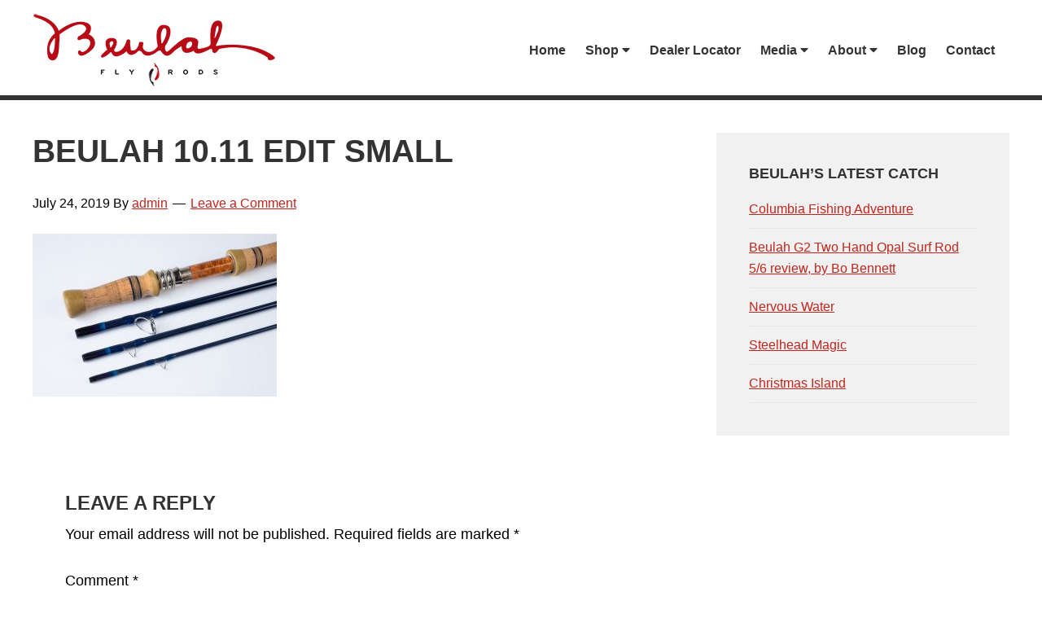

--- FILE ---
content_type: text/html; charset=UTF-8
request_url: https://www.beulahflyrods.com/?attachment_id=5672
body_size: 76209
content:
<!DOCTYPE html>
<html lang="en-US">
<head >
<meta charset="UTF-8" />
<meta name="viewport" content="width=device-width, initial-scale=1" />
<link href="https://fonts.googleapis.com/css?family=Lato:100,100i,200,200i,300,300i,400,400i,500,500i,600,600i,700,700i,800,800i,900,900i%7COpen+Sans:100,100i,200,200i,300,300i,400,400i,500,500i,600,600i,700,700i,800,800i,900,900i%7CIndie+Flower:100,100i,200,200i,300,300i,400,400i,500,500i,600,600i,700,700i,800,800i,900,900i%7COswald:100,100i,200,200i,300,300i,400,400i,500,500i,600,600i,700,700i,800,800i,900,900i" rel="stylesheet"><meta name='robots' content='index, follow, max-image-preview:large, max-snippet:-1, max-video-preview:-1' />
	<style>img:is([sizes="auto" i], [sizes^="auto," i]) { contain-intrinsic-size: 3000px 1500px }</style>
	
	<!-- This site is optimized with the Yoast SEO plugin v26.7 - https://yoast.com/wordpress/plugins/seo/ -->
	<title>Beulah 10.11 edit small - Beulah Fly Rods</title>
	<link rel="canonical" href="https://www.beulahflyrods.com/" />
	<meta property="og:locale" content="en_US" />
	<meta property="og:type" content="article" />
	<meta property="og:title" content="Beulah 10.11 edit small - Beulah Fly Rods" />
	<meta property="og:url" content="https://www.beulahflyrods.com/" />
	<meta property="og:site_name" content="Beulah Fly Rods" />
	<meta property="og:image" content="https://www.beulahflyrods.com" />
	<meta property="og:image:width" content="3450" />
	<meta property="og:image:height" content="2303" />
	<meta property="og:image:type" content="image/jpeg" />
	<script type="application/ld+json" class="yoast-schema-graph">{"@context":"https://schema.org","@graph":[{"@type":"WebPage","@id":"https://www.beulahflyrods.com/","url":"https://www.beulahflyrods.com/","name":"Beulah 10.11 edit small - Beulah Fly Rods","isPartOf":{"@id":"https://www.beulahflyrods.com/#website"},"primaryImageOfPage":{"@id":"https://www.beulahflyrods.com/#primaryimage"},"image":{"@id":"https://www.beulahflyrods.com/#primaryimage"},"thumbnailUrl":"https://www.beulahflyrods.com/wp-content/uploads/2019/07/Beulah-10.11-edit-small.jpeg","datePublished":"2019-07-24T20:04:01+00:00","breadcrumb":{"@id":"https://www.beulahflyrods.com/#breadcrumb"},"inLanguage":"en-US","potentialAction":[{"@type":"ReadAction","target":["https://www.beulahflyrods.com/"]}]},{"@type":"ImageObject","inLanguage":"en-US","@id":"https://www.beulahflyrods.com/#primaryimage","url":"https://www.beulahflyrods.com/wp-content/uploads/2019/07/Beulah-10.11-edit-small.jpeg","contentUrl":"https://www.beulahflyrods.com/wp-content/uploads/2019/07/Beulah-10.11-edit-small.jpeg","width":3450,"height":2303},{"@type":"BreadcrumbList","@id":"https://www.beulahflyrods.com/#breadcrumb","itemListElement":[{"@type":"ListItem","position":1,"name":"Home","item":"https://www.beulahflyrods.com/"},{"@type":"ListItem","position":2,"name":"G2 Platinum Trout Spey 12&#8217;0&#8243; 3WT","item":"https://www.beulahflyrods.com/product/g2-platinum-graphene-trout-spey-120-3wt/"},{"@type":"ListItem","position":3,"name":"Beulah 10.11 edit small"}]},{"@type":"WebSite","@id":"https://www.beulahflyrods.com/#website","url":"https://www.beulahflyrods.com/","name":"Beulah Fly Rods","description":"Top end fly rods.","potentialAction":[{"@type":"SearchAction","target":{"@type":"EntryPoint","urlTemplate":"https://www.beulahflyrods.com/?s={search_term_string}"},"query-input":{"@type":"PropertyValueSpecification","valueRequired":true,"valueName":"search_term_string"}}],"inLanguage":"en-US"}]}</script>
	<!-- / Yoast SEO plugin. -->


<link rel='dns-prefetch' href='//fonts.googleapis.com' />
<link rel='dns-prefetch' href='//use.fontawesome.com' />
<link rel="alternate" type="application/rss+xml" title="Beulah Fly Rods &raquo; Feed" href="https://www.beulahflyrods.com/feed/" />
<link rel="alternate" type="application/rss+xml" title="Beulah Fly Rods &raquo; Comments Feed" href="https://www.beulahflyrods.com/comments/feed/" />
<link rel="alternate" type="text/calendar" title="Beulah Fly Rods &raquo; iCal Feed" href="https://www.beulahflyrods.com/events/?ical=1" />
<link rel="alternate" type="application/rss+xml" title="Beulah Fly Rods &raquo; Beulah 10.11 edit small Comments Feed" href="https://www.beulahflyrods.com/?attachment_id=5672/feed/" />
<script type="text/javascript">
/* <![CDATA[ */
window._wpemojiSettings = {"baseUrl":"https:\/\/s.w.org\/images\/core\/emoji\/15.0.3\/72x72\/","ext":".png","svgUrl":"https:\/\/s.w.org\/images\/core\/emoji\/15.0.3\/svg\/","svgExt":".svg","source":{"concatemoji":"https:\/\/www.beulahflyrods.com\/wp-includes\/js\/wp-emoji-release.min.js?ver=6.7.4"}};
/*! This file is auto-generated */
!function(i,n){var o,s,e;function c(e){try{var t={supportTests:e,timestamp:(new Date).valueOf()};sessionStorage.setItem(o,JSON.stringify(t))}catch(e){}}function p(e,t,n){e.clearRect(0,0,e.canvas.width,e.canvas.height),e.fillText(t,0,0);var t=new Uint32Array(e.getImageData(0,0,e.canvas.width,e.canvas.height).data),r=(e.clearRect(0,0,e.canvas.width,e.canvas.height),e.fillText(n,0,0),new Uint32Array(e.getImageData(0,0,e.canvas.width,e.canvas.height).data));return t.every(function(e,t){return e===r[t]})}function u(e,t,n){switch(t){case"flag":return n(e,"\ud83c\udff3\ufe0f\u200d\u26a7\ufe0f","\ud83c\udff3\ufe0f\u200b\u26a7\ufe0f")?!1:!n(e,"\ud83c\uddfa\ud83c\uddf3","\ud83c\uddfa\u200b\ud83c\uddf3")&&!n(e,"\ud83c\udff4\udb40\udc67\udb40\udc62\udb40\udc65\udb40\udc6e\udb40\udc67\udb40\udc7f","\ud83c\udff4\u200b\udb40\udc67\u200b\udb40\udc62\u200b\udb40\udc65\u200b\udb40\udc6e\u200b\udb40\udc67\u200b\udb40\udc7f");case"emoji":return!n(e,"\ud83d\udc26\u200d\u2b1b","\ud83d\udc26\u200b\u2b1b")}return!1}function f(e,t,n){var r="undefined"!=typeof WorkerGlobalScope&&self instanceof WorkerGlobalScope?new OffscreenCanvas(300,150):i.createElement("canvas"),a=r.getContext("2d",{willReadFrequently:!0}),o=(a.textBaseline="top",a.font="600 32px Arial",{});return e.forEach(function(e){o[e]=t(a,e,n)}),o}function t(e){var t=i.createElement("script");t.src=e,t.defer=!0,i.head.appendChild(t)}"undefined"!=typeof Promise&&(o="wpEmojiSettingsSupports",s=["flag","emoji"],n.supports={everything:!0,everythingExceptFlag:!0},e=new Promise(function(e){i.addEventListener("DOMContentLoaded",e,{once:!0})}),new Promise(function(t){var n=function(){try{var e=JSON.parse(sessionStorage.getItem(o));if("object"==typeof e&&"number"==typeof e.timestamp&&(new Date).valueOf()<e.timestamp+604800&&"object"==typeof e.supportTests)return e.supportTests}catch(e){}return null}();if(!n){if("undefined"!=typeof Worker&&"undefined"!=typeof OffscreenCanvas&&"undefined"!=typeof URL&&URL.createObjectURL&&"undefined"!=typeof Blob)try{var e="postMessage("+f.toString()+"("+[JSON.stringify(s),u.toString(),p.toString()].join(",")+"));",r=new Blob([e],{type:"text/javascript"}),a=new Worker(URL.createObjectURL(r),{name:"wpTestEmojiSupports"});return void(a.onmessage=function(e){c(n=e.data),a.terminate(),t(n)})}catch(e){}c(n=f(s,u,p))}t(n)}).then(function(e){for(var t in e)n.supports[t]=e[t],n.supports.everything=n.supports.everything&&n.supports[t],"flag"!==t&&(n.supports.everythingExceptFlag=n.supports.everythingExceptFlag&&n.supports[t]);n.supports.everythingExceptFlag=n.supports.everythingExceptFlag&&!n.supports.flag,n.DOMReady=!1,n.readyCallback=function(){n.DOMReady=!0}}).then(function(){return e}).then(function(){var e;n.supports.everything||(n.readyCallback(),(e=n.source||{}).concatemoji?t(e.concatemoji):e.wpemoji&&e.twemoji&&(t(e.twemoji),t(e.wpemoji)))}))}((window,document),window._wpemojiSettings);
/* ]]> */
</script>
<link rel='stylesheet' id='layerslider-css' href='https://www.beulahflyrods.com/wp-content/plugins/LayerSlider/assets/static/layerslider/css/layerslider.css?ver=8.1.2' type='text/css' media='all' />
<link rel='stylesheet' id='beulah-theme-css' href='https://www.beulahflyrods.com/wp-content/themes/rkd-beulah/style.css?ver=2.2.3' type='text/css' media='all' />
<style id='wp-emoji-styles-inline-css' type='text/css'>

	img.wp-smiley, img.emoji {
		display: inline !important;
		border: none !important;
		box-shadow: none !important;
		height: 1em !important;
		width: 1em !important;
		margin: 0 0.07em !important;
		vertical-align: -0.1em !important;
		background: none !important;
		padding: 0 !important;
	}
</style>
<link rel='stylesheet' id='wp-block-library-css' href='https://www.beulahflyrods.com/wp-includes/css/dist/block-library/style.min.css?ver=6.7.4' type='text/css' media='all' />
<style id='font-awesome-svg-styles-default-inline-css' type='text/css'>
.svg-inline--fa {
  display: inline-block;
  height: 1em;
  overflow: visible;
  vertical-align: -.125em;
}
</style>
<link rel='stylesheet' id='font-awesome-svg-styles-css' href='https://www.beulahflyrods.com/wp-content/uploads/font-awesome/v5.13.0/css/svg-with-js.css' type='text/css' media='all' />
<style id='font-awesome-svg-styles-inline-css' type='text/css'>
   .wp-block-font-awesome-icon svg::before,
   .wp-rich-text-font-awesome-icon svg::before {content: unset;}
</style>
<style id='classic-theme-styles-inline-css' type='text/css'>
/*! This file is auto-generated */
.wp-block-button__link{color:#fff;background-color:#32373c;border-radius:9999px;box-shadow:none;text-decoration:none;padding:calc(.667em + 2px) calc(1.333em + 2px);font-size:1.125em}.wp-block-file__button{background:#32373c;color:#fff;text-decoration:none}
</style>
<style id='global-styles-inline-css' type='text/css'>
:root{--wp--preset--aspect-ratio--square: 1;--wp--preset--aspect-ratio--4-3: 4/3;--wp--preset--aspect-ratio--3-4: 3/4;--wp--preset--aspect-ratio--3-2: 3/2;--wp--preset--aspect-ratio--2-3: 2/3;--wp--preset--aspect-ratio--16-9: 16/9;--wp--preset--aspect-ratio--9-16: 9/16;--wp--preset--color--black: #000000;--wp--preset--color--cyan-bluish-gray: #abb8c3;--wp--preset--color--white: #ffffff;--wp--preset--color--pale-pink: #f78da7;--wp--preset--color--vivid-red: #cf2e2e;--wp--preset--color--luminous-vivid-orange: #ff6900;--wp--preset--color--luminous-vivid-amber: #fcb900;--wp--preset--color--light-green-cyan: #7bdcb5;--wp--preset--color--vivid-green-cyan: #00d084;--wp--preset--color--pale-cyan-blue: #8ed1fc;--wp--preset--color--vivid-cyan-blue: #0693e3;--wp--preset--color--vivid-purple: #9b51e0;--wp--preset--gradient--vivid-cyan-blue-to-vivid-purple: linear-gradient(135deg,rgba(6,147,227,1) 0%,rgb(155,81,224) 100%);--wp--preset--gradient--light-green-cyan-to-vivid-green-cyan: linear-gradient(135deg,rgb(122,220,180) 0%,rgb(0,208,130) 100%);--wp--preset--gradient--luminous-vivid-amber-to-luminous-vivid-orange: linear-gradient(135deg,rgba(252,185,0,1) 0%,rgba(255,105,0,1) 100%);--wp--preset--gradient--luminous-vivid-orange-to-vivid-red: linear-gradient(135deg,rgba(255,105,0,1) 0%,rgb(207,46,46) 100%);--wp--preset--gradient--very-light-gray-to-cyan-bluish-gray: linear-gradient(135deg,rgb(238,238,238) 0%,rgb(169,184,195) 100%);--wp--preset--gradient--cool-to-warm-spectrum: linear-gradient(135deg,rgb(74,234,220) 0%,rgb(151,120,209) 20%,rgb(207,42,186) 40%,rgb(238,44,130) 60%,rgb(251,105,98) 80%,rgb(254,248,76) 100%);--wp--preset--gradient--blush-light-purple: linear-gradient(135deg,rgb(255,206,236) 0%,rgb(152,150,240) 100%);--wp--preset--gradient--blush-bordeaux: linear-gradient(135deg,rgb(254,205,165) 0%,rgb(254,45,45) 50%,rgb(107,0,62) 100%);--wp--preset--gradient--luminous-dusk: linear-gradient(135deg,rgb(255,203,112) 0%,rgb(199,81,192) 50%,rgb(65,88,208) 100%);--wp--preset--gradient--pale-ocean: linear-gradient(135deg,rgb(255,245,203) 0%,rgb(182,227,212) 50%,rgb(51,167,181) 100%);--wp--preset--gradient--electric-grass: linear-gradient(135deg,rgb(202,248,128) 0%,rgb(113,206,126) 100%);--wp--preset--gradient--midnight: linear-gradient(135deg,rgb(2,3,129) 0%,rgb(40,116,252) 100%);--wp--preset--font-size--small: 13px;--wp--preset--font-size--medium: 20px;--wp--preset--font-size--large: 36px;--wp--preset--font-size--x-large: 42px;--wp--preset--spacing--20: 0.44rem;--wp--preset--spacing--30: 0.67rem;--wp--preset--spacing--40: 1rem;--wp--preset--spacing--50: 1.5rem;--wp--preset--spacing--60: 2.25rem;--wp--preset--spacing--70: 3.38rem;--wp--preset--spacing--80: 5.06rem;--wp--preset--shadow--natural: 6px 6px 9px rgba(0, 0, 0, 0.2);--wp--preset--shadow--deep: 12px 12px 50px rgba(0, 0, 0, 0.4);--wp--preset--shadow--sharp: 6px 6px 0px rgba(0, 0, 0, 0.2);--wp--preset--shadow--outlined: 6px 6px 0px -3px rgba(255, 255, 255, 1), 6px 6px rgba(0, 0, 0, 1);--wp--preset--shadow--crisp: 6px 6px 0px rgba(0, 0, 0, 1);}:where(.is-layout-flex){gap: 0.5em;}:where(.is-layout-grid){gap: 0.5em;}body .is-layout-flex{display: flex;}.is-layout-flex{flex-wrap: wrap;align-items: center;}.is-layout-flex > :is(*, div){margin: 0;}body .is-layout-grid{display: grid;}.is-layout-grid > :is(*, div){margin: 0;}:where(.wp-block-columns.is-layout-flex){gap: 2em;}:where(.wp-block-columns.is-layout-grid){gap: 2em;}:where(.wp-block-post-template.is-layout-flex){gap: 1.25em;}:where(.wp-block-post-template.is-layout-grid){gap: 1.25em;}.has-black-color{color: var(--wp--preset--color--black) !important;}.has-cyan-bluish-gray-color{color: var(--wp--preset--color--cyan-bluish-gray) !important;}.has-white-color{color: var(--wp--preset--color--white) !important;}.has-pale-pink-color{color: var(--wp--preset--color--pale-pink) !important;}.has-vivid-red-color{color: var(--wp--preset--color--vivid-red) !important;}.has-luminous-vivid-orange-color{color: var(--wp--preset--color--luminous-vivid-orange) !important;}.has-luminous-vivid-amber-color{color: var(--wp--preset--color--luminous-vivid-amber) !important;}.has-light-green-cyan-color{color: var(--wp--preset--color--light-green-cyan) !important;}.has-vivid-green-cyan-color{color: var(--wp--preset--color--vivid-green-cyan) !important;}.has-pale-cyan-blue-color{color: var(--wp--preset--color--pale-cyan-blue) !important;}.has-vivid-cyan-blue-color{color: var(--wp--preset--color--vivid-cyan-blue) !important;}.has-vivid-purple-color{color: var(--wp--preset--color--vivid-purple) !important;}.has-black-background-color{background-color: var(--wp--preset--color--black) !important;}.has-cyan-bluish-gray-background-color{background-color: var(--wp--preset--color--cyan-bluish-gray) !important;}.has-white-background-color{background-color: var(--wp--preset--color--white) !important;}.has-pale-pink-background-color{background-color: var(--wp--preset--color--pale-pink) !important;}.has-vivid-red-background-color{background-color: var(--wp--preset--color--vivid-red) !important;}.has-luminous-vivid-orange-background-color{background-color: var(--wp--preset--color--luminous-vivid-orange) !important;}.has-luminous-vivid-amber-background-color{background-color: var(--wp--preset--color--luminous-vivid-amber) !important;}.has-light-green-cyan-background-color{background-color: var(--wp--preset--color--light-green-cyan) !important;}.has-vivid-green-cyan-background-color{background-color: var(--wp--preset--color--vivid-green-cyan) !important;}.has-pale-cyan-blue-background-color{background-color: var(--wp--preset--color--pale-cyan-blue) !important;}.has-vivid-cyan-blue-background-color{background-color: var(--wp--preset--color--vivid-cyan-blue) !important;}.has-vivid-purple-background-color{background-color: var(--wp--preset--color--vivid-purple) !important;}.has-black-border-color{border-color: var(--wp--preset--color--black) !important;}.has-cyan-bluish-gray-border-color{border-color: var(--wp--preset--color--cyan-bluish-gray) !important;}.has-white-border-color{border-color: var(--wp--preset--color--white) !important;}.has-pale-pink-border-color{border-color: var(--wp--preset--color--pale-pink) !important;}.has-vivid-red-border-color{border-color: var(--wp--preset--color--vivid-red) !important;}.has-luminous-vivid-orange-border-color{border-color: var(--wp--preset--color--luminous-vivid-orange) !important;}.has-luminous-vivid-amber-border-color{border-color: var(--wp--preset--color--luminous-vivid-amber) !important;}.has-light-green-cyan-border-color{border-color: var(--wp--preset--color--light-green-cyan) !important;}.has-vivid-green-cyan-border-color{border-color: var(--wp--preset--color--vivid-green-cyan) !important;}.has-pale-cyan-blue-border-color{border-color: var(--wp--preset--color--pale-cyan-blue) !important;}.has-vivid-cyan-blue-border-color{border-color: var(--wp--preset--color--vivid-cyan-blue) !important;}.has-vivid-purple-border-color{border-color: var(--wp--preset--color--vivid-purple) !important;}.has-vivid-cyan-blue-to-vivid-purple-gradient-background{background: var(--wp--preset--gradient--vivid-cyan-blue-to-vivid-purple) !important;}.has-light-green-cyan-to-vivid-green-cyan-gradient-background{background: var(--wp--preset--gradient--light-green-cyan-to-vivid-green-cyan) !important;}.has-luminous-vivid-amber-to-luminous-vivid-orange-gradient-background{background: var(--wp--preset--gradient--luminous-vivid-amber-to-luminous-vivid-orange) !important;}.has-luminous-vivid-orange-to-vivid-red-gradient-background{background: var(--wp--preset--gradient--luminous-vivid-orange-to-vivid-red) !important;}.has-very-light-gray-to-cyan-bluish-gray-gradient-background{background: var(--wp--preset--gradient--very-light-gray-to-cyan-bluish-gray) !important;}.has-cool-to-warm-spectrum-gradient-background{background: var(--wp--preset--gradient--cool-to-warm-spectrum) !important;}.has-blush-light-purple-gradient-background{background: var(--wp--preset--gradient--blush-light-purple) !important;}.has-blush-bordeaux-gradient-background{background: var(--wp--preset--gradient--blush-bordeaux) !important;}.has-luminous-dusk-gradient-background{background: var(--wp--preset--gradient--luminous-dusk) !important;}.has-pale-ocean-gradient-background{background: var(--wp--preset--gradient--pale-ocean) !important;}.has-electric-grass-gradient-background{background: var(--wp--preset--gradient--electric-grass) !important;}.has-midnight-gradient-background{background: var(--wp--preset--gradient--midnight) !important;}.has-small-font-size{font-size: var(--wp--preset--font-size--small) !important;}.has-medium-font-size{font-size: var(--wp--preset--font-size--medium) !important;}.has-large-font-size{font-size: var(--wp--preset--font-size--large) !important;}.has-x-large-font-size{font-size: var(--wp--preset--font-size--x-large) !important;}
:where(.wp-block-post-template.is-layout-flex){gap: 1.25em;}:where(.wp-block-post-template.is-layout-grid){gap: 1.25em;}
:where(.wp-block-columns.is-layout-flex){gap: 2em;}:where(.wp-block-columns.is-layout-grid){gap: 2em;}
:root :where(.wp-block-pullquote){font-size: 1.5em;line-height: 1.6;}
</style>
<link rel='stylesheet' id='contact-form-7-css' href='https://www.beulahflyrods.com/wp-content/plugins/contact-form-7/includes/css/styles.css?ver=6.1.4' type='text/css' media='all' />
<link rel='stylesheet' id='bc_rb_global_style-css' href='https://www.beulahflyrods.com/wp-content/plugins/random-banner/assets/style/bc_rb_global.css?ver=4.2.11' type='text/css' media='all' />
<link rel='stylesheet' id='bc_rb_animate-css' href='https://www.beulahflyrods.com/wp-content/plugins/random-banner/assets/style/animate.css?ver=4.2.11' type='text/css' media='all' />
<link rel='stylesheet' id='owl.carousel-style-css' href='https://www.beulahflyrods.com/wp-content/plugins/random-banner/assets/style/owl.carousel.css?ver=4.2.11' type='text/css' media='all' />
<link rel='stylesheet' id='owl.carousel-default-css' href='https://www.beulahflyrods.com/wp-content/plugins/random-banner/assets/style/owl.theme.default.css?ver=4.2.11' type='text/css' media='all' />
<link rel='stylesheet' id='owl.carousel-transitions-css' href='https://www.beulahflyrods.com/wp-content/plugins/random-banner/assets/style/owl.transitions.css?ver=4.2.11' type='text/css' media='all' />
<link rel='stylesheet' id='woocommerce-layout-css' href='https://www.beulahflyrods.com/wp-content/plugins/woocommerce/assets/css/woocommerce-layout.css?ver=10.3.7' type='text/css' media='all' />
<style id='woocommerce-layout-inline-css' type='text/css'>

	.infinite-scroll .woocommerce-pagination {
		display: none;
	}
</style>
<link rel='stylesheet' id='woocommerce-smallscreen-css' href='https://www.beulahflyrods.com/wp-content/plugins/woocommerce/assets/css/woocommerce-smallscreen.css?ver=10.3.7' type='text/css' media='only screen and (max-width: 768px)' />
<link rel='stylesheet' id='woocommerce-general-css' href='https://www.beulahflyrods.com/wp-content/plugins/woocommerce/assets/css/woocommerce.css?ver=10.3.7' type='text/css' media='all' />
<style id='woocommerce-inline-inline-css' type='text/css'>
.woocommerce form .form-row .required { visibility: visible; }
</style>
<link rel='stylesheet' id='hamburger.css-css' href='https://www.beulahflyrods.com/wp-content/plugins/wp-responsive-menu/assets/css/wpr-hamburger.css?ver=3.2.1' type='text/css' media='all' />
<link rel='stylesheet' id='wprmenu.css-css' href='https://www.beulahflyrods.com/wp-content/plugins/wp-responsive-menu/assets/css/wprmenu.css?ver=3.2.1' type='text/css' media='all' />
<style id='wprmenu.css-inline-css' type='text/css'>
@media only screen and ( max-width: 900px ) {html body div.wprm-wrapper {overflow: scroll;}html body div.wprm-overlay{ background: rgba(0,0,0,0.83) }#wprmenu_bar {background-image: url();background-size: cover ;background-repeat: repeat;}#wprmenu_bar {background-color: #0d0d0d;}html body div#mg-wprm-wrap .wpr_submit .icon.icon-search {color: #ffffff;}#wprmenu_bar .menu_title,#wprmenu_bar .wprmenu_icon_menu,#wprmenu_bar .menu_title a {color: #f2f2f2;}#wprmenu_bar .menu_title a {font-size: 20px;font-weight: normal;}#mg-wprm-wrap li.menu-item a {font-size: 15px;text-transform: uppercase;font-weight: normal;}#mg-wprm-wrap li.menu-item-has-children ul.sub-menu a {font-size: 15px;text-transform: uppercase;font-weight: normal;}#mg-wprm-wrap li.current-menu-item > a {background: #d53f3f;}#mg-wprm-wrap li.current-menu-item > a,#mg-wprm-wrap li.current-menu-item span.wprmenu_icon{color: #ffffff !important;}#mg-wprm-wrap {background-color: #2e2e2e;}.cbp-spmenu-push-toright,.cbp-spmenu-push-toright .mm-slideout {left: 80% ;}.cbp-spmenu-push-toleft {left: -80% ;}#mg-wprm-wrap.cbp-spmenu-right,#mg-wprm-wrap.cbp-spmenu-left,#mg-wprm-wrap.cbp-spmenu-right.custom,#mg-wprm-wrap.cbp-spmenu-left.custom,.cbp-spmenu-vertical {width: 80%;max-width: 400px;}#mg-wprm-wrap ul#wprmenu_menu_ul li.menu-item a,div#mg-wprm-wrap ul li span.wprmenu_icon {color: #cfcfcf;}#mg-wprm-wrap ul#wprmenu_menu_ul li.menu-item:valid ~ a{color: #ffffff;}#mg-wprm-wrap ul#wprmenu_menu_ul li.menu-item a:hover {background: #d53f3f;color: #606060 !important;}div#mg-wprm-wrap ul>li:hover>span.wprmenu_icon {color: #606060 !important;}.wprmenu_bar .hamburger-inner,.wprmenu_bar .hamburger-inner::before,.wprmenu_bar .hamburger-inner::after {background: #ffffff;}.wprmenu_bar .hamburger:hover .hamburger-inner,.wprmenu_bar .hamburger:hover .hamburger-inner::before,.wprmenu_bar .hamburger:hover .hamburger-inner::after {background: #ffffff;}div.wprmenu_bar div.hamburger{padding-right: 6px !important;}#wprmenu_menu.left {width:80%;left: -80%;right: auto;}#wprmenu_menu.right {width:80%;right: -80%;left: auto;}html body div#wprmenu_bar {height : 42px;}#mg-wprm-wrap.cbp-spmenu-left,#mg-wprm-wrap.cbp-spmenu-right,#mg-widgetmenu-wrap.cbp-spmenu-widget-left,#mg-widgetmenu-wrap.cbp-spmenu-widget-right {top: 42px !important;}.wprmenu_bar .hamburger {float: left;}.wprmenu_bar #custom_menu_icon.hamburger {top: 0px;left: 0px;float: left !important;background-color: #cccccc;}#menu-main-navigation{ display: none !important; }.wpr_custom_menu #custom_menu_icon {display: block;}html { padding-top: 42px !important; }#wprmenu_bar,#mg-wprm-wrap { display: block; }div#wpadminbar { position: fixed; }}
</style>
<link rel='stylesheet' id='wpr_icons-css' href='https://www.beulahflyrods.com/wp-content/plugins/wp-responsive-menu/inc/assets/icons/wpr-icons.css?ver=3.2.1' type='text/css' media='all' />
<link rel='stylesheet' id='wpsl-styles-css' href='https://www.beulahflyrods.com/wp-content/plugins/wp-store-locator/css/styles.min.css?ver=2.2.261' type='text/css' media='all' />
<link rel='stylesheet' id='brands-styles-css' href='https://www.beulahflyrods.com/wp-content/plugins/woocommerce/assets/css/brands.css?ver=10.3.7' type='text/css' media='all' />
<link rel='stylesheet' id='google-fonts-css' href='//fonts.googleapis.com/css?family=Lato%3A300%2C400%2C700&#038;ver=2.2.3' type='text/css' media='all' />
<link rel='stylesheet' id='font-awesome-official-css' href='https://use.fontawesome.com/releases/v5.13.0/css/all.css' type='text/css' media='all' integrity="sha384-Bfad6CLCknfcloXFOyFnlgtENryhrpZCe29RTifKEixXQZ38WheV+i/6YWSzkz3V" crossorigin="anonymous" />
<link rel='stylesheet' id='sv-wc-payment-gateway-payment-form-v5_12_0-css' href='https://www.beulahflyrods.com/wp-content/plugins/woocommerce-gateway-usa-epay/vendor/skyverge/wc-plugin-framework/woocommerce/payment-gateway/assets/css/frontend/sv-wc-payment-gateway-payment-form.min.css?ver=5.12.0' type='text/css' media='all' />
<link rel='stylesheet' id='woocommerce_prettyPhoto_css-css' href='https://www.beulahflyrods.com/wp-content/plugins/woocommerce/assets/css/prettyPhoto.css?ver=10.3.7' type='text/css' media='all' />
<link rel='stylesheet' id='wc_quick_view-css' href='https://www.beulahflyrods.com/wp-content/plugins/woocommerce-quick-view/assets/css/style.css?ver=1.8.1' type='text/css' media='all' />
<link rel='stylesheet' id='font-awesome-official-v4shim-css' href='https://use.fontawesome.com/releases/v5.13.0/css/v4-shims.css' type='text/css' media='all' integrity="sha384-/7iOrVBege33/9vHFYEtviVcxjUsNCqyeMnlW/Ms+PH8uRdFkKFmqf9CbVAN0Qef" crossorigin="anonymous" />
<style id='font-awesome-official-v4shim-inline-css' type='text/css'>
@font-face {
font-family: "FontAwesome";
font-display: block;
src: url("https://use.fontawesome.com/releases/v5.13.0/webfonts/fa-brands-400.eot"),
		url("https://use.fontawesome.com/releases/v5.13.0/webfonts/fa-brands-400.eot?#iefix") format("embedded-opentype"),
		url("https://use.fontawesome.com/releases/v5.13.0/webfonts/fa-brands-400.woff2") format("woff2"),
		url("https://use.fontawesome.com/releases/v5.13.0/webfonts/fa-brands-400.woff") format("woff"),
		url("https://use.fontawesome.com/releases/v5.13.0/webfonts/fa-brands-400.ttf") format("truetype"),
		url("https://use.fontawesome.com/releases/v5.13.0/webfonts/fa-brands-400.svg#fontawesome") format("svg");
}

@font-face {
font-family: "FontAwesome";
font-display: block;
src: url("https://use.fontawesome.com/releases/v5.13.0/webfonts/fa-solid-900.eot"),
		url("https://use.fontawesome.com/releases/v5.13.0/webfonts/fa-solid-900.eot?#iefix") format("embedded-opentype"),
		url("https://use.fontawesome.com/releases/v5.13.0/webfonts/fa-solid-900.woff2") format("woff2"),
		url("https://use.fontawesome.com/releases/v5.13.0/webfonts/fa-solid-900.woff") format("woff"),
		url("https://use.fontawesome.com/releases/v5.13.0/webfonts/fa-solid-900.ttf") format("truetype"),
		url("https://use.fontawesome.com/releases/v5.13.0/webfonts/fa-solid-900.svg#fontawesome") format("svg");
}

@font-face {
font-family: "FontAwesome";
font-display: block;
src: url("https://use.fontawesome.com/releases/v5.13.0/webfonts/fa-regular-400.eot"),
		url("https://use.fontawesome.com/releases/v5.13.0/webfonts/fa-regular-400.eot?#iefix") format("embedded-opentype"),
		url("https://use.fontawesome.com/releases/v5.13.0/webfonts/fa-regular-400.woff2") format("woff2"),
		url("https://use.fontawesome.com/releases/v5.13.0/webfonts/fa-regular-400.woff") format("woff"),
		url("https://use.fontawesome.com/releases/v5.13.0/webfonts/fa-regular-400.ttf") format("truetype"),
		url("https://use.fontawesome.com/releases/v5.13.0/webfonts/fa-regular-400.svg#fontawesome") format("svg");
unicode-range: U+F004-F005,U+F007,U+F017,U+F022,U+F024,U+F02E,U+F03E,U+F044,U+F057-F059,U+F06E,U+F070,U+F075,U+F07B-F07C,U+F080,U+F086,U+F089,U+F094,U+F09D,U+F0A0,U+F0A4-F0A7,U+F0C5,U+F0C7-F0C8,U+F0E0,U+F0EB,U+F0F3,U+F0F8,U+F0FE,U+F111,U+F118-F11A,U+F11C,U+F133,U+F144,U+F146,U+F14A,U+F14D-F14E,U+F150-F152,U+F15B-F15C,U+F164-F165,U+F185-F186,U+F191-F192,U+F1AD,U+F1C1-F1C9,U+F1CD,U+F1D8,U+F1E3,U+F1EA,U+F1F6,U+F1F9,U+F20A,U+F247-F249,U+F24D,U+F254-F25B,U+F25D,U+F267,U+F271-F274,U+F279,U+F28B,U+F28D,U+F2B5-F2B6,U+F2B9,U+F2BB,U+F2BD,U+F2C1-F2C2,U+F2D0,U+F2D2,U+F2DC,U+F2ED,U+F328,U+F358-F35B,U+F3A5,U+F3D1,U+F410,U+F4AD;
}
</style>
<script type="text/javascript" src="https://www.beulahflyrods.com/wp-includes/js/jquery/jquery.min.js?ver=3.7.1" id="jquery-core-js"></script>
<script type="text/javascript" src="https://www.beulahflyrods.com/wp-includes/js/jquery/jquery-migrate.min.js?ver=3.4.1" id="jquery-migrate-js"></script>
<script type="text/javascript" id="layerslider-utils-js-extra">
/* <![CDATA[ */
var LS_Meta = {"v":"8.1.2","fixGSAP":"1"};
/* ]]> */
</script>
<script type="text/javascript" src="https://www.beulahflyrods.com/wp-content/plugins/LayerSlider/assets/static/layerslider/js/layerslider.utils.js?ver=8.1.2" id="layerslider-utils-js"></script>
<script type="text/javascript" src="https://www.beulahflyrods.com/wp-content/plugins/LayerSlider/assets/static/layerslider/js/layerslider.kreaturamedia.jquery.js?ver=8.1.2" id="layerslider-js"></script>
<script type="text/javascript" src="https://www.beulahflyrods.com/wp-content/plugins/LayerSlider/assets/static/layerslider/js/layerslider.transitions.js?ver=8.1.2" id="layerslider-transitions-js"></script>
<script type="text/javascript" src="https://www.beulahflyrods.com/wp-content/plugins/woocommerce/assets/js/jquery-blockui/jquery.blockUI.min.js?ver=2.7.0-wc.10.3.7" id="wc-jquery-blockui-js" data-wp-strategy="defer"></script>
<script type="text/javascript" id="wc-add-to-cart-js-extra">
/* <![CDATA[ */
var wc_add_to_cart_params = {"ajax_url":"\/wp-admin\/admin-ajax.php","wc_ajax_url":"\/?wc-ajax=%%endpoint%%","i18n_view_cart":"View cart","cart_url":"https:\/\/www.beulahflyrods.com\/cart\/","is_cart":"","cart_redirect_after_add":"no"};
/* ]]> */
</script>
<script type="text/javascript" src="https://www.beulahflyrods.com/wp-content/plugins/woocommerce/assets/js/frontend/add-to-cart.min.js?ver=10.3.7" id="wc-add-to-cart-js" data-wp-strategy="defer"></script>
<script type="text/javascript" src="https://www.beulahflyrods.com/wp-content/plugins/woocommerce/assets/js/js-cookie/js.cookie.min.js?ver=2.1.4-wc.10.3.7" id="wc-js-cookie-js" defer="defer" data-wp-strategy="defer"></script>
<script type="text/javascript" id="woocommerce-js-extra">
/* <![CDATA[ */
var woocommerce_params = {"ajax_url":"\/wp-admin\/admin-ajax.php","wc_ajax_url":"\/?wc-ajax=%%endpoint%%","i18n_password_show":"Show password","i18n_password_hide":"Hide password"};
/* ]]> */
</script>
<script type="text/javascript" src="https://www.beulahflyrods.com/wp-content/plugins/woocommerce/assets/js/frontend/woocommerce.min.js?ver=10.3.7" id="woocommerce-js" defer="defer" data-wp-strategy="defer"></script>
<script type="text/javascript" src="https://www.beulahflyrods.com/wp-content/plugins/wp-responsive-menu/assets/js/modernizr.custom.js?ver=3.2.1" id="modernizr-js"></script>
<script type="text/javascript" src="https://www.beulahflyrods.com/wp-content/plugins/wp-responsive-menu/assets/js/touchSwipe.js?ver=3.2.1" id="touchSwipe-js"></script>
<script type="text/javascript" id="wprmenu.js-js-extra">
/* <![CDATA[ */
var wprmenu = {"zooming":"","from_width":"900","push_width":"400","menu_width":"80","parent_click":"","swipe":"","enable_overlay":"1","wprmenuDemoId":""};
/* ]]> */
</script>
<script type="text/javascript" src="https://www.beulahflyrods.com/wp-content/plugins/wp-responsive-menu/assets/js/wprmenu.js?ver=3.2.1" id="wprmenu.js-js"></script>
<script type="text/javascript" src="https://www.beulahflyrods.com/wp-content/plugins/js_composer/assets/js/vendors/woocommerce-add-to-cart.js?ver=5.0.1" id="vc_woocommerce-add-to-cart-js-js"></script>
<meta name="generator" content="Powered by LayerSlider 8.1.2 - Build Heros, Sliders, and Popups. Create Animations and Beautiful, Rich Web Content as Easy as Never Before on WordPress." />
<!-- LayerSlider updates and docs at: https://layerslider.com -->
<link rel="https://api.w.org/" href="https://www.beulahflyrods.com/wp-json/" /><link rel="alternate" title="JSON" type="application/json" href="https://www.beulahflyrods.com/wp-json/wp/v2/media/5672" /><link rel="EditURI" type="application/rsd+xml" title="RSD" href="https://www.beulahflyrods.com/xmlrpc.php?rsd" />
<meta name="generator" content="WordPress 6.7.4" />
<meta name="generator" content="WooCommerce 10.3.7" />
<link rel='shortlink' href='https://www.beulahflyrods.com/?p=5672' />
<link rel="alternate" title="oEmbed (JSON)" type="application/json+oembed" href="https://www.beulahflyrods.com/wp-json/oembed/1.0/embed?url=https%3A%2F%2Fwww.beulahflyrods.com%2F%3Fattachment_id%3D5672" />
<link rel="alternate" title="oEmbed (XML)" type="text/xml+oembed" href="https://www.beulahflyrods.com/wp-json/oembed/1.0/embed?url=https%3A%2F%2Fwww.beulahflyrods.com%2F%3Fattachment_id%3D5672&#038;format=xml" />
<!-- Global site tag (gtag.js) - Google Analytics -->
<script async src="https://www.googletagmanager.com/gtag/js?id=G-B724ZRMN8D"></script>
<script>
  window.dataLayer = window.dataLayer || [];
  function gtag(){dataLayer.push(arguments);}
  gtag('js', new Date());

  gtag('config', 'G-B724ZRMN8D');
</script><meta name="tec-api-version" content="v1"><meta name="tec-api-origin" content="https://www.beulahflyrods.com"><link rel="alternate" href="https://www.beulahflyrods.com/wp-json/tribe/events/v1/" /><link rel="icon" href="https://www.beulahflyrods.com/wp-content/themes/rkd-beulah/images/favicon.ico" />
<link rel="pingback" href="https://www.beulahflyrods.com/xmlrpc.php" />
	<noscript><style>.woocommerce-product-gallery{ opacity: 1 !important; }</style></noscript>
	<meta name="generator" content="Powered by Visual Composer - drag and drop page builder for WordPress."/>
<!--[if lte IE 9]><link rel="stylesheet" type="text/css" href="https://www.beulahflyrods.com/wp-content/plugins/js_composer/assets/css/vc_lte_ie9.min.css" media="screen"><![endif]--><script id='nitro-telemetry-meta' nitro-exclude>window.NPTelemetryMetadata={missReason: (!window.NITROPACK_STATE ? 'cache not found' : 'hit'),pageType: 'attachment',isEligibleForOptimization: true,}</script><script id='nitro-generic' nitro-exclude>(()=>{window.NitroPack=window.NitroPack||{coreVersion:"na",isCounted:!1};let e=document.createElement("script");if(e.src="https://nitroscripts.com/VyJidynueEsfofoXKrqtGnGeKEQoFADF",e.async=!0,e.id="nitro-script",document.head.appendChild(e),!window.NitroPack.isCounted){window.NitroPack.isCounted=!0;let t=()=>{navigator.sendBeacon("https://to.getnitropack.com/p",JSON.stringify({siteId:"VyJidynueEsfofoXKrqtGnGeKEQoFADF",url:window.location.href,isOptimized:!!window.IS_NITROPACK,coreVersion:"na",missReason:window.NPTelemetryMetadata?.missReason||"",pageType:window.NPTelemetryMetadata?.pageType||"",isEligibleForOptimization:!!window.NPTelemetryMetadata?.isEligibleForOptimization}))};(()=>{let e=()=>new Promise(e=>{"complete"===document.readyState?e():window.addEventListener("load",e)}),i=()=>new Promise(e=>{document.prerendering?document.addEventListener("prerenderingchange",e,{once:!0}):e()}),a=async()=>{await i(),await e(),t()};a()})(),window.addEventListener("pageshow",e=>{if(e.persisted){let i=document.prerendering||self.performance?.getEntriesByType?.("navigation")[0]?.activationStart>0;"visible"!==document.visibilityState||i||t()}})}})();</script>		<style type="text/css" id="wp-custom-css">
			.checkout.woocommerce-checkout .woocommerce-error{
	display:block;
}

#menu-main-navigation a {
    padding: 5px 10px;
}

.woocommerce #simplemodal-container  div.product form.cart div.quantity{
	float:none;
}


.yith_magnifier_gallery li{
	padding: 0 10px;
		width: 33%;
}

.woocommerce #simplemodal-container  .quantity .qty{
	left: 0px;
}

.woocommerce-checkout  header.entry-header{
	top:0vh !important;
}

.woocommerce-checkout  .entry-content{
	margin-top:0px;
}

#simplemodal-container  div.product form.cart{
	  
    margin: 0 auto;
    max-width: 290px;
}.woocommerce div.product form.cart .variations th

td {
    border: 1px solid #ddd;
    padding: 5px 10px;
    line-height: 22.4px;
}

#simplemodal-container h2, #simplemodal-container .h2 {
    color: #b5181c;
    text-align: center;
    font-size: 22px;
    margin-bottom: 20px;
}

#simplemodal-container .tbo-one-third {
    width: 31%;
    float: left;
    margin: 0 1%;
    border-left: 1px solid #ccc;
    min-height: 405px;
    text-align: center;
}
#simplemodal-container .tbo-one-third a{
	display:block;
}
div.zoomWindow {
    z-index: 999;
    overflow: hidden;
    margin-left: 5px;
top: -32px !important;
    max-height: 357px;
    max-width: 546px;
}
.woocommerce-product-gallery__wrapper #wpb_wiz_gallery .woocommerce-product-gallery__image {
	margin: 25px 24px 15px 24px;}

h2.woocommerce-loop-product__title {
    font-size: 14px !important;
    line-height: 19px !important;
    font-weight: 700;
    color: #b5181c !important;
}

.woocommerce .featured-page-image { display: none !Important;}

.woocommerce div.product div.images .woocommerce-product-gallery__image:nth-child(n+2) {
    width: 25%;
	margin: 15px 24px;
}

.woocommerce div.product div.images img {
    border: 5px solid black;
}

.woocommerce #respond input#submit.alt, .woocommerce a.button.alt, .woocommerce button.button.alt, .woocommerce input.button.alt {
    background-color: #b60a14;
    color: #fff;
	padding: 18px 60px;}

.woocommerce #respond input#submit.alt:hover, .woocommerce a.button.alt:hover, .woocommerce button.button.alt:hover, .woocommerce input.button.alt:hover {
    background-color: #da333e;
    color: #fff;
}

.product_meta {
    display: none;
}

.summary .woocommerce-Price-amount.amount {
    font-size: 50px !important;
    font-weight: 700 !important;
}

.woocommerce ul.products li.product .price {
    font-size: 24px;
    font-weight: 600;
}

.woocommerce div.product p.price, .woocommerce div.product span.price {
	color: black;}

/*lines table*/

.th-emp {
    background: #295f7e !important;
    text-align: center;
    color: #fff;
    border-color: #000;
		font-weight: 600;
}

th {
    background: #555;
    color: #fff;
	text-align: center;
	font-weight: 600;
}

.woocommerce div.product form.cart .variations th{
	color: #000;
	background:none;
	text-align: left;
	position:relative;
	top: 15px;
	width:130px;
}

.woocommerce div.product .woocommerce-tabs .panel td {
    text-align: center;
    padding: 5px 10px;
	border: 1px solid #ccc !important; }

td { text-align: center;}

/*table {
    width: 46%;
    float: left;
	margin: 20px !important; }*/

table.variations {
    width: 100% !important;
}

.archive-description {
    font-size: 18px !important;
}

.woocommerce table.shop_attributes {
    width: 25%;
}

/* cat headers*/
.product-1{
    background: url(https://www.beulahflyrods.com/wp-content/uploads/2019/04/Rods-acc-header.jpg) no-repeat;
    min-height: 423px;
    background-position: 50% 45.5%;
    width: 100%;
    position: absolute;
    left: 0;
    background-size: cover;
    z-index: 1;
    top: 103px;
}

.product-2{
    background: url(https://www.beulahflyrods.com/wp-content/uploads/2019/04/discounter-fly-lines-header.jpg) no-repeat;
    min-height: 423px;
    background-position: 50% 45.5%;
    width: 100%;
    position: absolute;
    left: 0;
    background-size: cover;
    z-index: 1;
    top: 100px;
}



/*---------FONTS-------------*/

h1, h2, h3{
    text-transform: uppercase;
}

td {
    border: 1px solid #ddd;
    padding: 6px 0;
}

.bc_random_banner img { width: 100% !Important;
border:0px !Important;}

.random-banner {top: -31px;
}

.bc_random_banner {
    height: 440px !important;
    top: 10px !important;
	    overflow: hidden;
}

.product .bc_random_banner{
	    overflow: hidden;
    height: 450px !important;
    width: 100vw;
    margin-left: calc(-50vw + 50%);
    top: -87px !important;
    position: relative;
	    background-size: cover !important;
    background-position: 50% 41.5% !important;
  }

header.entry-header {
    position: relative !important;
    top: 0 !important;
    z-index: 9;
}

.entry-title {
    font-size: 39px;
    margin-bottom: 28px;
}

#menu-main-navigation .sub-menu a {
	z-index: 999;}

.entry-content {
        margin-top: 0px;
}

.blog .entry-content {
    border-bottom: 1px solid #777;
    margin-top: 0px !important;
}

.post.type-post.status-publish header.entry-header {
    position: relative !important;
    top: 0 !important;
    z-index: 9;
}

.post.type-post.status-publish .entry-content {
    border-bottom: 1px solid #777;
    margin-top: 0px !important;
}

.product-gs2{
    background: url(/wp-content/uploads/2019/06/guide-series-ii-banner.jpg) no-repeat;
}
.product-onyxss {
    background: url(/wp-content/uploads/2019/06/onyx-series-spey.jpg) no-repeat;
}
.product-plat-series {
    background: url(/wp-content/uploads/2019/06/platinum-series-single-hand.jpg) no-repeat;
}
.product-plat-series-switch {
    background: url(/wp-content/uploads/2019/06/platinum-series-switch.jpg) no-repeat;
}
.product-plat-spey-rod {
    background: url(/wp-content/uploads/2019/06/platinum-series-spey.jpg) no-repeat;
}
.product-opal-2-hander {
    background: url(/wp-content/uploads/2019/06/opal-two-hander.jpg) no-repeat;
}
.product-opal-1-hand {
    background: url(/wp-content/uploads/2019/06/opal-series-single-hand.jpg) no-repeat;
}
/*for all cat banners*/
.product-gs2, .product-onyxss, .product-plat-series, .product-plat-series-switch, .product-plat-spey-rod, .product-opal-2-hander, .product-opal-1-hand {  min-height: 420px;
  background-position: 50% 45.5%;
    width: 100%;
    position: absolute;
    left: 0;
    background-size: cover;
    z-index: 1;
top: 103px;}

img.collection-image.alignleft {border: 5px solid black;
    margin-bottom: 10px;}

.archive-title {
    margin-top: 30px;
}

@media only screen and (max-width: 600px) and (min-width: 300px) {
	.archive-description table {display: none;}
	.product-2, .product-1 {
    background: url(https://www.beulahflyrods.com/wp-content/uploads/2019/04/discounter-fly-lines-header.jpg) no-repeat;
		min-height: 150px;
	    background-size: cover;}
	
	.product-gs2, .product-onyxss, .product-plat-series, .product-plat-series-switch, .product-plat-spey-rod, .product-opal-2-hander, .product-opal-1-hand {
    min-height: 190px;
    background-position: 50%;
    width: 100%;
    position: absolute;
    left: 0;
    background-size: cover;
    z-index: 1;
    top: 75px;
}
	
	.bc_random_banner img {
    width: 100% !Important;
    margin-top: 7px !Important;
    border: 0px;
}
	
	.bc_random_banner {
    height: 165px !important;
    margin-top: 24px;
}
	
.product .bc_random_banner {
    margin-top: 37px;
    max-height: 123px !important;
}
	.product .bc_random_banner img	{margin-top: 0px !Important;
	margin-bottom: -7vh;}
	
	header.entry-header {
    position: relative !important;
    top: -4vh !important;
    z-index: 9;
}
	
	.entry-title {
    font-size: 39px;
    margin-bottom: 0;
}
	
	.woocommerce div.product .woocommerce-tabs ul.tabs li {
		width: 100%;}
	
	.woocommerce div.product .woocommerce-tabs ul.tabs {
    list-style: none;
		padding: 0 0 0 9px;}
	
	button.button.alt {
    width: 100% !important;
}
	
	.woocommerce div.product .woocommerce-tabs ul.tabs li.active::before, .woocommerce div.product .woocommerce-tabs ul.tabs li::after, .woocommerce div.product .woocommerce-tabs ul.tabs li::before, .woocommerce div.product .woocommerce-tabs ul.tabs li::before {
		display: none;
	}
	
	#simplemodal-container .tbo-one-third {
    width: 100%;
    float: left;
    margin: 0px 1% 30px 1%;
    border-left: 0;
    min-height: 180px;
    text-align: center;
		border-bottom: 1px solid #80808073;
}
	
.woocommerce div.product form.cart .button {
    width: 74% !important;
    vertical-align: middle;
    float: left;
    padding: 20px !important;
}
	
	.tbo-buy-from-beulah {
    position: relative !important;
    top: 0px !important;
}
	
	.woocommerce div.product p.price, .woocommerce div.product span.price {
    padding-bottom: 30px !important;
	}
	
	iframe {
    margin-left: 0 !Important;
}
	
}

@media only screen and (min-width: 620px) and (max-width: 768px) {
	
	iframe {
    margin-left: 0 !Important;
}
	
	.product .bc_random_banner {
    margin-top: 20px;
    max-height: 23vh !important;
}
.bc_random_banner {
    margin-top: 21px;
    height: 300px !important;
}
	
	header.entry-header {
		top: 23vh !important;}
	
	.product-1, .product-2 {
		top: -75px !important;}
	.product-gs2, .product-onyxss, .product-plat-series, .product-plat-series-switch, .product-plat-spey-rod, .product-opal-2-hander, .product-opal-1-hand {
    min-height: 190px;
    background-position: 50%;
    width: 100%;
    position: absolute;
    left: 0;
    background-size: cover;
    z-index: 1;
    top: 75px;
}
}

.related.products {
    display: none;
}

h3.fly-lines-rec { font-size: 30px !Important;}

.rec-texts {
    margin: -0px;
}

.woocommerce-message {
       border-top-color: transparent;
    position: absolute;
    top: 526px;
    width: 1120px;
    margin-left: 42px;
    z-index: 999;
}

.woocommerce-error {
	display: none;}

@media only screen and (max-width: 768px) and (min-width: 601px) {
	.woocommerce-message {
    top: 330px;
    width: 100%;
    margin-left: -38px;
}
}

@media only screen and (max-width: 600px) {
	
	.tribe-events-style-theme .entry-content {
    margin-top: -40px !important;
}
	
	.woocommerce-message {
    top: 220px;
    width: 101%;
    margin-left: -21px;
    font-size: 14px;
}
.post-5049.page.type-page.status-publish.entry	.bc_random_banner img {
    width: 100% !Important;
    margin-top: 43px !Important;
    border: 0px;
}
}

.category-image {
	min-height: 400px;
    background-size: cover !important;
    background-position: 50% !important;
}
.woocommerce div.product form.cart .button {
    width: 100%;
}

@media only screen and (min-width: 900px) {
	.woocommerce .quantity .qty {
    width: 100%;
    text-align: center;
    margin: auto;
    position: relative;
    left: 130px;
    top: -12px;
		margin-bottom:12px;
		margin-top:20px;
	
}}

.tribe-events-style-theme .site-inner {
    margin-top: 12% !important;
}

.header-full-width .title-area {
    width: auto;
}

.footer-widgets a {
    color: white;
}

.nav-primary {
    background-color: transparent;
    position: absolute;
    top: 0;
    left: 50%;
    z-index: 999;
}


@media only screen and (max-width: 1160px)
{
	.nav-primary {
    left: 36%;
}
	
}

@media only screen and (max-width: 960px) {
.title-area {
    left: 0;
    height: 100px;
    width: 318px;
}
	
.page-id-3552 .aligncenter {
    clear: both;
    width: 100%;
    position: relative;
    top: -40px;
}
}

@media only screen and (max-width: 768px) {
    .fa-caret-down:before {
    content: "\f0d7";
			display: none !Important;
}
}		</style>
		<noscript><style type="text/css"> .wpb_animate_when_almost_visible { opacity: 1; }</style></noscript></head>
<body class="attachment attachment-template-default single single-attachment postid-5672 attachmentid-5672 attachment-jpeg theme-genesis woocommerce-no-js tribe-no-js header-image header-full-width content-sidebar genesis-breadcrumbs-hidden genesis-footer-widgets-visible wpb-js-composer js-comp-ver-5.0.1 vc_responsive"><div class="site-container"><ul class="genesis-skip-link"><li><a href="#genesis-nav-primary" class="screen-reader-shortcut"> Skip to primary navigation</a></li><li><a href="#genesis-content" class="screen-reader-shortcut"> Skip to main content</a></li><li><a href="#genesis-sidebar-primary" class="screen-reader-shortcut"> Skip to primary sidebar</a></li><li><a href="#genesis-footer-widgets" class="screen-reader-shortcut"> Skip to footer</a></li></ul><header class="site-header"><div class="wrap"><div class="title-area"><p class="site-title"><a href="https://www.beulahflyrods.com/">Beulah Fly Rods</a></p><p class="site-description">Top end fly rods.</p></div></div></header><nav class="nav-primary" aria-label="Main" id="genesis-nav-primary"><div class="wrap"><ul id="menu-main-navigation" class="menu genesis-nav-menu menu-primary js-superfish"><li id="menu-item-4062" class="menu-item menu-item-type-custom menu-item-object-custom menu-item-home menu-item-4062"><a href="https://www.beulahflyrods.com/"><span >Home</span></a></li>
<li id="menu-item-3585" class="menu-item menu-item-type-custom menu-item-object-custom menu-item-has-children menu-item-3585"><a href="#"><span >Shop <i class="fa fa-caret-down" aria-hidden="true"></i></span></a>
<ul class="sub-menu">
	<li id="menu-item-4846" class="menu-item menu-item-type-post_type menu-item-object-page menu-item-4846"><a href="https://www.beulahflyrods.com/rods/"><span >Rods</span></a></li>
	<li id="menu-item-4845" class="menu-item menu-item-type-post_type menu-item-object-page menu-item-4845"><a href="https://www.beulahflyrods.com/fly-lines/"><span >Lines</span></a></li>
	<li id="menu-item-4841" class="menu-item menu-item-type-taxonomy menu-item-object-product_cat menu-item-4841"><a href="https://www.beulahflyrods.com/shop/accessories/"><span >Accessories</span></a></li>
	<li id="menu-item-4842" class="menu-item menu-item-type-taxonomy menu-item-object-product_cat menu-item-4842"><a href="https://www.beulahflyrods.com/shop/discounted/"><span >Discounted</span></a></li>
	<li id="menu-item-4803" class="menu-item menu-item-type-custom menu-item-object-custom menu-item-4803"><a href="https://www.beulahflyrods.com/cart"><span >Cart</span></a></li>
</ul>
</li>
<li id="menu-item-4997" class="menu-item menu-item-type-post_type menu-item-object-page menu-item-4997"><a href="https://www.beulahflyrods.com/dealer-locator/"><span >Dealer Locator</span></a></li>
<li id="menu-item-3596" class="menu-item menu-item-type-post_type menu-item-object-page menu-item-has-children menu-item-3596"><a href="https://www.beulahflyrods.com/image-gallery/"><span >Media <i class="fa fa-caret-down" aria-hidden="true"></i></span></a>
<ul class="sub-menu">
	<li id="menu-item-4839" class="menu-item menu-item-type-post_type menu-item-object-page menu-item-4839"><a href="https://www.beulahflyrods.com/image-gallery/saltwater/"><span >Saltwater</span></a></li>
	<li id="menu-item-3947" class="menu-item menu-item-type-post_type menu-item-object-page menu-item-3947"><a href="https://www.beulahflyrods.com/image-gallery/freshwater/"><span >Freshwater</span></a></li>
	<li id="menu-item-4840" class="menu-item menu-item-type-post_type menu-item-object-page menu-item-4840"><a href="https://www.beulahflyrods.com/image-gallery/videos/"><span >Videos</span></a></li>
</ul>
</li>
<li id="menu-item-3589" class="menu-item menu-item-type-post_type menu-item-object-page menu-item-has-children menu-item-3589"><a href="https://www.beulahflyrods.com/about-beulah/"><span >About <i class="fa fa-caret-down" aria-hidden="true"></i></span></a>
<ul class="sub-menu">
	<li id="menu-item-3833" class="menu-item menu-item-type-post_type menu-item-object-page menu-item-3833"><a href="https://www.beulahflyrods.com/warranty/"><span >Warranty</span></a></li>
	<li id="menu-item-3832" class="menu-item menu-item-type-post_type menu-item-object-page menu-item-3832"><a href="https://www.beulahflyrods.com/returns/"><span >Returns</span></a></li>
</ul>
</li>
<li id="menu-item-3591" class="menu-item menu-item-type-post_type menu-item-object-page current_page_parent menu-item-3591"><a href="https://www.beulahflyrods.com/news-events/beulah-blog/"><span >Blog</span></a></li>
<li id="menu-item-3595" class="menu-item menu-item-type-post_type menu-item-object-page menu-item-3595"><a href="https://www.beulahflyrods.com/contact-us/"><span >Contact</span></a></li>
</ul></div></nav><div class="site-inner"><div class="content-sidebar-wrap"><main class="content" id="genesis-content"><article class="post-5672 attachment type-attachment status-inherit entry" aria-label="Beulah 10.11 edit small"><header class="entry-header"><h1 class="entry-title">Beulah 10.11 edit small</h1>
<p class="entry-meta"><time class="entry-time">July 24, 2019</time> By <span class="entry-author"><a href="https://www.beulahflyrods.com/author/admin/" class="entry-author-link" rel="author"><span class="entry-author-name">admin</span></a></span> <span class="entry-comments-link"><a href="https://www.beulahflyrods.com/?attachment_id=5672#respond">Leave a Comment</a></span> </p></header><div class="entry-content"><p class="attachment"><a href='https://www.beulahflyrods.com/wp-content/uploads/2019/07/Beulah-10.11-edit-small.jpeg'><img decoding="async" width="300" height="200" src="https://www.beulahflyrods.com/wp-content/uploads/2019/07/Beulah-10.11-edit-small-300x200.jpeg" class="attachment-medium size-medium" alt="" srcset="https://www.beulahflyrods.com/wp-content/uploads/2019/07/Beulah-10.11-edit-small-300x200.jpeg 300w, https://www.beulahflyrods.com/wp-content/uploads/2019/07/Beulah-10.11-edit-small-768x513.jpeg 768w, https://www.beulahflyrods.com/wp-content/uploads/2019/07/Beulah-10.11-edit-small-675x451.jpeg 675w, https://www.beulahflyrods.com/wp-content/uploads/2019/07/Beulah-10.11-edit-small-600x401.jpeg 600w" sizes="(max-width: 300px) 100vw, 300px" /></a></p>
</div><footer class="entry-footer"></footer></article><h2 class="screen-reader-text">Reader Interactions</h2>	<div id="respond" class="comment-respond">
		<h3 id="reply-title" class="comment-reply-title">Leave a Reply <small><a rel="nofollow" id="cancel-comment-reply-link" href="/?attachment_id=5672#respond" style="display:none;">Cancel reply</a></small></h3><form action="https://www.beulahflyrods.com/wp-comments-post.php" method="post" id="commentform" class="comment-form" novalidate><p class="comment-notes"><span id="email-notes">Your email address will not be published.</span> <span class="required-field-message">Required fields are marked <span class="required">*</span></span></p><p class="comment-form-comment"><label for="comment">Comment <span class="required">*</span></label> <textarea id="comment" name="comment" cols="45" rows="8" maxlength="65525" required></textarea></p><p class="comment-form-author"><label for="author">Name <span class="required">*</span></label> <input id="author" name="author" type="text" value="" size="30" maxlength="245" autocomplete="name" required /></p>
<p class="comment-form-email"><label for="email">Email <span class="required">*</span></label> <input id="email" name="email" type="email" value="" size="30" maxlength="100" aria-describedby="email-notes" autocomplete="email" required /></p>
<p class="comment-form-url"><label for="url">Website</label> <input id="url" name="url" type="url" value="" size="30" maxlength="200" autocomplete="url" /></p>
<p class="comment-form-cookies-consent"><input id="wp-comment-cookies-consent" name="wp-comment-cookies-consent" type="checkbox" value="yes" /> <label for="wp-comment-cookies-consent">Save my name, email, and website in this browser for the next time I comment.</label></p>
<p class="form-submit"><input name="submit" type="submit" id="submit" class="submit" value="Post Comment" /> <input type='hidden' name='comment_post_ID' value='5672' id='comment_post_ID' />
<input type='hidden' name='comment_parent' id='comment_parent' value='0' />
</p><p style="display: none;"><input type="hidden" id="akismet_comment_nonce" name="akismet_comment_nonce" value="21a3c3aafa" /></p><p style="display: none !important;" class="akismet-fields-container" data-prefix="ak_"><label>&#916;<textarea name="ak_hp_textarea" cols="45" rows="8" maxlength="100"></textarea></label><input type="hidden" id="ak_js_1" name="ak_js" value="194"/><script>document.getElementById( "ak_js_1" ).setAttribute( "value", ( new Date() ).getTime() );</script></p></form>	</div><!-- #respond -->
	</main><aside class="sidebar sidebar-primary widget-area" role="complementary" aria-label="Primary Sidebar" id="genesis-sidebar-primary"><h2 class="genesis-sidebar-title screen-reader-text">Primary Sidebar</h2>
		<section id="recent-posts-4" class="widget widget_recent_entries"><div class="widget-wrap">
		<h3 class="widgettitle widget-title">Beulah’s Latest Catch</h3>

		<ul>
											<li>
					<a href="https://www.beulahflyrods.com/columbia-fishing-adventure/">Columbia Fishing Adventure</a>
									</li>
											<li>
					<a href="https://www.beulahflyrods.com/beulah-g2-two-hand-opal-surf-rod-5-6-review-by-bo-bennett/">Beulah G2 Two Hand Opal Surf Rod 5/6 review, by Bo Bennett</a>
									</li>
											<li>
					<a href="https://www.beulahflyrods.com/nervous-water/">Nervous Water</a>
									</li>
											<li>
					<a href="https://www.beulahflyrods.com/steelhead-magic/">Steelhead Magic</a>
									</li>
											<li>
					<a href="https://www.beulahflyrods.com/christmas-island/">Christmas Island</a>
									</li>
					</ul>

		</div></section>
</aside></div>
<script nitro-exclude>
    var heartbeatData = new FormData(); heartbeatData.append('nitroHeartbeat', '1');
    fetch(location.href, {method: 'POST', body: heartbeatData, credentials: 'omit'});
</script>
<script nitro-exclude>
    document.cookie = 'nitroCachedPage=' + (!window.NITROPACK_STATE ? '0' : '1') + '; path=/; SameSite=Lax';
</script>
<script nitro-exclude>
    if (!window.NITROPACK_STATE || window.NITROPACK_STATE != 'FRESH') {
        var proxyPurgeOnly = 0;
        if (typeof navigator.sendBeacon !== 'undefined') {
            var nitroData = new FormData(); nitroData.append('nitroBeaconUrl', 'aHR0cHM6Ly93d3cuYmV1bGFoZmx5cm9kcy5jb20vP2F0dGFjaG1lbnRfaWQ9NTY3Mg=='); nitroData.append('nitroBeaconCookies', 'W10='); nitroData.append('nitroBeaconHash', '161ae9b1f4ed159712abc914e6429be95b592b2d9c04223abc609e9edd87bc916601d3b345ecaaeefd86aa7960ce40081377cfa7a74b23aeb192ac5543cbdc53'); nitroData.append('proxyPurgeOnly', ''); nitroData.append('layout', 'attachment'); navigator.sendBeacon(location.href, nitroData);
        } else {
            var xhr = new XMLHttpRequest(); xhr.open('POST', location.href, true); xhr.setRequestHeader('Content-Type', 'application/x-www-form-urlencoded'); xhr.send('nitroBeaconUrl=aHR0cHM6Ly93d3cuYmV1bGFoZmx5cm9kcy5jb20vP2F0dGFjaG1lbnRfaWQ9NTY3Mg==&nitroBeaconCookies=W10=&nitroBeaconHash=161ae9b1f4ed159712abc914e6429be95b592b2d9c04223abc609e9edd87bc916601d3b345ecaaeefd86aa7960ce40081377cfa7a74b23aeb192ac5543cbdc53&proxyPurgeOnly=&layout=attachment');
        }
    }
</script></div><div class="footer-widgets" id="genesis-footer-widgets"><h2 class="genesis-sidebar-title screen-reader-text">Footer</h2><div class="wrap"><div class="widget-area footer-widgets-1 footer-widget-area">
		<section id="recent-posts-2" class="widget widget_recent_entries"><div class="widget-wrap">
		<h3 class="widgettitle widget-title">Beulah&#8217;s Latest Catch</h3>

		<ul>
											<li>
					<a href="https://www.beulahflyrods.com/columbia-fishing-adventure/">Columbia Fishing Adventure</a>
									</li>
											<li>
					<a href="https://www.beulahflyrods.com/beulah-g2-two-hand-opal-surf-rod-5-6-review-by-bo-bennett/">Beulah G2 Two Hand Opal Surf Rod 5/6 review, by Bo Bennett</a>
									</li>
											<li>
					<a href="https://www.beulahflyrods.com/nervous-water/">Nervous Water</a>
									</li>
											<li>
					<a href="https://www.beulahflyrods.com/steelhead-magic/">Steelhead Magic</a>
									</li>
											<li>
					<a href="https://www.beulahflyrods.com/christmas-island/">Christmas Island</a>
									</li>
											<li>
					<a href="https://www.beulahflyrods.com/temptation-weakness-long-odds/">Temptation &amp; Weakness, Long Odds.</a>
									</li>
					</ul>

		</div></section>
</div><div class="widget-area footer-widgets-2 footer-widget-area"><section id="nav_menu-3" class="widget widget_nav_menu"><div class="widget-wrap"><h3 class="widgettitle widget-title">(800) 537-7137</h3>
<div class="menu-footer-navigation-container"><ul id="menu-footer-navigation" class="menu"><li id="menu-item-3792" class="menu-item menu-item-type-post_type menu-item-object-page menu-item-3792"><a href="https://www.beulahflyrods.com/warranty/">Warranty</a></li>
<li id="menu-item-3791" class="menu-item menu-item-type-post_type menu-item-object-page menu-item-3791"><a href="https://www.beulahflyrods.com/returns/">Returns</a></li>
<li id="menu-item-4052" class="menu-item menu-item-type-custom menu-item-object-custom menu-item-4052"><a href="https://www.beulahflyrods.com/events/">Event Calendar</a></li>
<li id="menu-item-3728" class="menu-item menu-item-type-custom menu-item-object-custom menu-item-3728"><a href="https://www.beulahflyrods.com/contact-us/">Contact Us</a></li>
</ul></div></div></section>
</div><div class="widget-area footer-widgets-3 footer-widget-area"><section id="text-7" class="widget widget_text"><div class="widget-wrap"><h3 class="widgettitle widget-title">Newsletter Signup</h3>
			<div class="textwidget"><form name="ccoptin" action="https://visitor.r20.constantcontact.com/d.jsp" target="_blank" method="post" style="margin-bottom:3;">
		<input type="text" name="ea" id="email"  value="Enter Your Email" onblur="if(this.value=='')this.value='Enter Your Email';" onfocus="if(this.value=='Enter Your Email')this.value='';">
		<input type="submit" name="go" value="Go" class="submit" id="footer-submit"  >
		<input type="hidden" name="llr" value="z4mamieab">
		<input type="hidden" name="m" value="1104087626745">
		<input type="hidden" name="p" value="oi">
		</form></div>
		</div></section>
<section id="text-8" class="widget widget_text"><div class="widget-wrap">			<div class="textwidget"><p style="display: inline-flex; margin-top: 30px;"><a href="https://www.facebook.com/Beulah-Fly-Rods-119104048129521/?ref=page_internal" target="_blank"><i class="fab fa-facebook-square" style="font-size: 30px; padding: 10px;"></i></a><br />
<a href="https://www.youtube.com/channel/UCZogZWwh6o6oANEhdRrklTw" target="_blank"><i class="fab fa-youtube-square" style="font-size: 30px; padding: 10px;"></i></a><br />
<a href="https://www.instagram.com/beulahflyrods/?hl=en" target="_blank"><i class="fab fa-instagram-square" style="font-size: 30px; padding: 10px;"></i></p>
<p></a></p>
</div>
		</div></section>
</div></div></div><footer class="site-footer"><div class="wrap"><p>Copyright &#x000A9;&nbsp;2026 &middot; <a href="http://www.redkeydesigns.com/">Beulah Theme by Red Key Designs</a> On <a href="https://www.studiopress.com/">Genesis Framework</a> &middot; <a href="https://wordpress.org/">WordPress</a> &middot; <a rel="nofollow" href="https://www.beulahflyrods.com/wp-login.php">Log in</a></p></div></footer></div>
			<div class="wprm-wrapper">
        
        <!-- Overlay Starts here -->
			 			   <div class="wprm-overlay"></div>
			         <!-- Overlay Ends here -->
			
			         <div id="wprmenu_bar" class="wprmenu_bar bodyslide left">
  <div class="hamburger hamburger--slider">
    <span class="hamburger-box">
      <span class="hamburger-inner"></span>
    </span>
  </div>
  <div class="menu_title">
      <a href="https://www.beulahflyrods.com">
      MENU    </a>
      </div>
</div>			 
			<div class="cbp-spmenu cbp-spmenu-vertical cbp-spmenu-left default " id="mg-wprm-wrap">
				
				
				<ul id="wprmenu_menu_ul">
  
  <li class="menu-item menu-item-type-custom menu-item-object-custom menu-item-home menu-item-4062"><a href="https://www.beulahflyrods.com/">Home</a></li>
<li class="menu-item menu-item-type-custom menu-item-object-custom menu-item-has-children menu-item-3585"><a href="#">Shop <i class="fa fa-caret-down" aria-hidden="true"></i></a>
<ul class="sub-menu">
	<li class="menu-item menu-item-type-post_type menu-item-object-page menu-item-4846"><a href="https://www.beulahflyrods.com/rods/">Rods</a></li>
	<li class="menu-item menu-item-type-post_type menu-item-object-page menu-item-4845"><a href="https://www.beulahflyrods.com/fly-lines/">Lines</a></li>
	<li class="menu-item menu-item-type-taxonomy menu-item-object-product_cat menu-item-4841"><a href="https://www.beulahflyrods.com/shop/accessories/">Accessories</a></li>
	<li class="menu-item menu-item-type-taxonomy menu-item-object-product_cat menu-item-4842"><a href="https://www.beulahflyrods.com/shop/discounted/">Discounted</a></li>
	<li class="menu-item menu-item-type-custom menu-item-object-custom menu-item-4803"><a href="https://www.beulahflyrods.com/cart">Cart</a></li>
</ul>
</li>
<li class="menu-item menu-item-type-post_type menu-item-object-page menu-item-4997"><a href="https://www.beulahflyrods.com/dealer-locator/">Dealer Locator</a></li>
<li class="menu-item menu-item-type-post_type menu-item-object-page menu-item-has-children menu-item-3596"><a href="https://www.beulahflyrods.com/image-gallery/">Media <i class="fa fa-caret-down" aria-hidden="true"></i></a>
<ul class="sub-menu">
	<li class="menu-item menu-item-type-post_type menu-item-object-page menu-item-4839"><a href="https://www.beulahflyrods.com/image-gallery/saltwater/">Saltwater</a></li>
	<li class="menu-item menu-item-type-post_type menu-item-object-page menu-item-3947"><a href="https://www.beulahflyrods.com/image-gallery/freshwater/">Freshwater</a></li>
	<li class="menu-item menu-item-type-post_type menu-item-object-page menu-item-4840"><a href="https://www.beulahflyrods.com/image-gallery/videos/">Videos</a></li>
</ul>
</li>
<li class="menu-item menu-item-type-post_type menu-item-object-page menu-item-has-children menu-item-3589"><a href="https://www.beulahflyrods.com/about-beulah/">About <i class="fa fa-caret-down" aria-hidden="true"></i></a>
<ul class="sub-menu">
	<li class="menu-item menu-item-type-post_type menu-item-object-page menu-item-3833"><a href="https://www.beulahflyrods.com/warranty/">Warranty</a></li>
	<li class="menu-item menu-item-type-post_type menu-item-object-page menu-item-3832"><a href="https://www.beulahflyrods.com/returns/">Returns</a></li>
</ul>
</li>
<li class="menu-item menu-item-type-post_type menu-item-object-page current_page_parent menu-item-3591"><a href="https://www.beulahflyrods.com/news-events/beulah-blog/">Blog</a></li>
<li class="menu-item menu-item-type-post_type menu-item-object-page menu-item-3595"><a href="https://www.beulahflyrods.com/contact-us/">Contact</a></li>
        <li>
          <div class="wpr_search search_top">
            <form role="search" method="get" class="wpr-search-form" action="https://www.beulahflyrods.com/">
  <label for="search-form-696fcad198220"></label>
  <input type="search" class="wpr-search-field" placeholder="Search..." value="" name="s" title="Search...">
  <button type="submit" class="wpr_submit">
    <i class="wpr-icon-search"></i>
  </button>
</form>          </div>
        </li>
        
     
</ul>
				
				</div>
			</div>
			    <style type="text/css">
    /* WPR Custom CSS */
.icon_default.wprmenu_icon_par:before { font-size: 30px; } div#mg-wprm-wrap ul li span.wprmenu_icon { padding: 24px 40px; }
    </style>
    		<script>
		( function ( body ) {
			'use strict';
			body.className = body.className.replace( /\btribe-no-js\b/, 'tribe-js' );
		} )( document.body );
		</script>
		<script> /* <![CDATA[ */var tribe_l10n_datatables = {"aria":{"sort_ascending":": activate to sort column ascending","sort_descending":": activate to sort column descending"},"length_menu":"Show _MENU_ entries","empty_table":"No data available in table","info":"Showing _START_ to _END_ of _TOTAL_ entries","info_empty":"Showing 0 to 0 of 0 entries","info_filtered":"(filtered from _MAX_ total entries)","zero_records":"No matching records found","search":"Search:","all_selected_text":"All items on this page were selected. ","select_all_link":"Select all pages","clear_selection":"Clear Selection.","pagination":{"all":"All","next":"Next","previous":"Previous"},"select":{"rows":{"0":"","_":": Selected %d rows","1":": Selected 1 row"}},"datepicker":{"dayNames":["Sunday","Monday","Tuesday","Wednesday","Thursday","Friday","Saturday"],"dayNamesShort":["Sun","Mon","Tue","Wed","Thu","Fri","Sat"],"dayNamesMin":["S","M","T","W","T","F","S"],"monthNames":["January","February","March","April","May","June","July","August","September","October","November","December"],"monthNamesShort":["January","February","March","April","May","June","July","August","September","October","November","December"],"monthNamesMin":["Jan","Feb","Mar","Apr","May","Jun","Jul","Aug","Sep","Oct","Nov","Dec"],"nextText":"Next","prevText":"Prev","currentText":"Today","closeText":"Done","today":"Today","clear":"Clear"}};/* ]]> */ </script><script type="text/javascript">jQuery(function($){		function load_usa_epay_credit_card_payment_form_handler() {
			window.wc_usa_epay_credit_card_payment_form_handler = new SV_WC_Payment_Form_Handler_v5_12_0( {"plugin_id":"usa_epay","id":"usa_epay_credit_card","id_dasherized":"usa-epay-credit-card","type":"credit-card","csc_required":true,"csc_required_for_tokens":false,"enabled_card_types":["visa","mastercard","amex","discover"]} );window.jQuery( document.body ).trigger( "update_checkout" );		}

		try {

			if ( 'undefined' !== typeof SV_WC_Payment_Form_Handler_v5_12_0 ) {
				load_usa_epay_credit_card_payment_form_handler();
			} else {
				window.jQuery( document.body ).on( 'sv_wc_payment_form_handler_v5_12_0_loaded', load_usa_epay_credit_card_payment_form_handler );
			}

		} catch ( err ) {

			
		var errorName    = '',
		    errorMessage = '';

		if ( 'undefined' === typeof err || 0 === err.length || ! err ) {
			errorName    = 'A script error has occurred.';
			errorMessage = 'The script SV_WC_Payment_Form_Handler_v5_12_0 could not be loaded.';
		} else {
			errorName    = 'undefined' !== typeof err.name    ? err.name    : '';
			errorMessage = 'undefined' !== typeof err.message ? err.message : '';
		}

		
		jQuery.post( 'https://www.beulahflyrods.com/wp-admin/admin-ajax.php', {
			action:   'wc_usa_epay_credit_card_payment_form_log_script_event',
			security: '06461f1f04',
			name:     errorName,
			message:  errorMessage,
		} );

				}
		});</script>	<script type='text/javascript'>
		(function () {
			var c = document.body.className;
			c = c.replace(/woocommerce-no-js/, 'woocommerce-js');
			document.body.className = c;
		})();
	</script>
	<link rel='stylesheet' id='wc-blocks-style-css' href='https://www.beulahflyrods.com/wp-content/plugins/woocommerce/assets/client/blocks/wc-blocks.css?ver=wc-10.3.7' type='text/css' media='all' />
<script type="text/javascript" src="https://www.beulahflyrods.com/wp-content/plugins/the-events-calendar/common/build/js/user-agent.js?ver=da75d0bdea6dde3898df" id="tec-user-agent-js"></script>
<script type="text/javascript" src="https://www.beulahflyrods.com/wp-includes/js/dist/hooks.min.js?ver=4d63a3d491d11ffd8ac6" id="wp-hooks-js"></script>
<script type="text/javascript" src="https://www.beulahflyrods.com/wp-includes/js/dist/i18n.min.js?ver=5e580eb46a90c2b997e6" id="wp-i18n-js"></script>
<script type="text/javascript" id="wp-i18n-js-after">
/* <![CDATA[ */
wp.i18n.setLocaleData( { 'text direction\u0004ltr': [ 'ltr' ] } );
/* ]]> */
</script>
<script type="text/javascript" src="https://www.beulahflyrods.com/wp-content/plugins/contact-form-7/includes/swv/js/index.js?ver=6.1.4" id="swv-js"></script>
<script type="text/javascript" id="contact-form-7-js-before">
/* <![CDATA[ */
var wpcf7 = {
    "api": {
        "root": "https:\/\/www.beulahflyrods.com\/wp-json\/",
        "namespace": "contact-form-7\/v1"
    },
    "cached": 1
};
/* ]]> */
</script>
<script type="text/javascript" src="https://www.beulahflyrods.com/wp-content/plugins/contact-form-7/includes/js/index.js?ver=6.1.4" id="contact-form-7-js"></script>
<script type="text/javascript" src="https://www.beulahflyrods.com/wp-content/plugins/random-banner/assets/script/bc_rb_global.js?ver=4.2.11" id="bc_rb_global_script-js"></script>
<script type="text/javascript" src="https://www.beulahflyrods.com/wp-content/plugins/random-banner/assets/script/owl.carousel.js?ver=4.2.11" id="owl.carousel-script-js"></script>
<script type="text/javascript" src="https://www.beulahflyrods.com/wp-includes/js/comment-reply.min.js?ver=6.7.4" id="comment-reply-js" async="async" data-wp-strategy="async"></script>
<script type="text/javascript" src="https://www.beulahflyrods.com/wp-includes/js/hoverIntent.min.js?ver=1.10.2" id="hoverIntent-js"></script>
<script type="text/javascript" src="https://www.beulahflyrods.com/wp-content/themes/genesis/lib/js/menu/superfish.min.js?ver=1.7.10" id="superfish-js"></script>
<script type="text/javascript" src="https://www.beulahflyrods.com/wp-content/themes/genesis/lib/js/menu/superfish.args.min.js?ver=3.5.0" id="superfish-args-js"></script>
<script type="text/javascript" src="https://www.beulahflyrods.com/wp-content/themes/genesis/lib/js/skip-links.min.js?ver=3.5.0" id="skip-links-js"></script>
<script type="text/javascript" src="https://www.beulahflyrods.com/wp-content/plugins/woocommerce/assets/js/sourcebuster/sourcebuster.min.js?ver=10.3.7" id="sourcebuster-js-js"></script>
<script type="text/javascript" id="wc-order-attribution-js-extra">
/* <![CDATA[ */
var wc_order_attribution = {"params":{"lifetime":1.0e-5,"session":30,"base64":false,"ajaxurl":"https:\/\/www.beulahflyrods.com\/wp-admin\/admin-ajax.php","prefix":"wc_order_attribution_","allowTracking":true},"fields":{"source_type":"current.typ","referrer":"current_add.rf","utm_campaign":"current.cmp","utm_source":"current.src","utm_medium":"current.mdm","utm_content":"current.cnt","utm_id":"current.id","utm_term":"current.trm","utm_source_platform":"current.plt","utm_creative_format":"current.fmt","utm_marketing_tactic":"current.tct","session_entry":"current_add.ep","session_start_time":"current_add.fd","session_pages":"session.pgs","session_count":"udata.vst","user_agent":"udata.uag"}};
/* ]]> */
</script>
<script type="text/javascript" src="https://www.beulahflyrods.com/wp-content/plugins/woocommerce/assets/js/frontend/order-attribution.min.js?ver=10.3.7" id="wc-order-attribution-js"></script>
<script type="text/javascript" src="https://www.beulahflyrods.com/wp-content/plugins/woocommerce/assets/js/jquery-payment/jquery.payment.min.js?ver=3.0.0-wc.10.3.7" id="wc-jquery-payment-js" data-wp-strategy="defer"></script>
<script type="text/javascript" id="sv-wc-payment-gateway-payment-form-v5_12_0-js-extra">
/* <![CDATA[ */
var sv_wc_payment_gateway_payment_form_params = {"card_number_missing":"Card number is missing","card_number_invalid":"Card number is invalid","card_number_digits_invalid":"Card number is invalid (only digits allowed)","card_number_length_invalid":"Card number is invalid (wrong length)","card_type_invalid":"Card is invalid","card_type_invalid_specific_type":"{card_type} card is invalid","cvv_missing":"Card security code is missing","cvv_digits_invalid":"Card security code is invalid (only digits are allowed)","cvv_length_invalid":"Card security code is invalid (must be 3 or 4 digits)","card_exp_date_invalid":"Card expiration date is invalid","check_number_digits_invalid":"Check Number is invalid (only digits are allowed)","check_number_missing":"Check Number is missing","drivers_license_state_missing":"Driver's license state is missing","drivers_license_number_missing":"Driver's license number is missing","drivers_license_number_invalid":"Driver's license number is invalid","account_number_missing":"Account Number is missing","account_number_invalid":"Account Number is invalid (only digits are allowed)","account_number_length_invalid":"Account Number is invalid (must be between 5 and 17 digits)","routing_number_missing":"Routing Number is missing","routing_number_digits_invalid":"Routing Number is invalid (only digits are allowed)","routing_number_length_invalid":"Routing Number is invalid (must be 9 digits)"};
/* ]]> */
</script>
<script type="text/javascript" src="https://www.beulahflyrods.com/wp-content/plugins/woocommerce-gateway-usa-epay/vendor/skyverge/wc-plugin-framework/woocommerce/payment-gateway/assets/dist/frontend/sv-wc-payment-gateway-payment-form.js?ver=5.12.0" id="sv-wc-payment-gateway-payment-form-v5_12_0-js"></script>
<script defer type="text/javascript" src="https://www.beulahflyrods.com/wp-content/plugins/akismet/_inc/akismet-frontend.js?ver=1763530265" id="akismet-frontend-js"></script>
</body></html>
